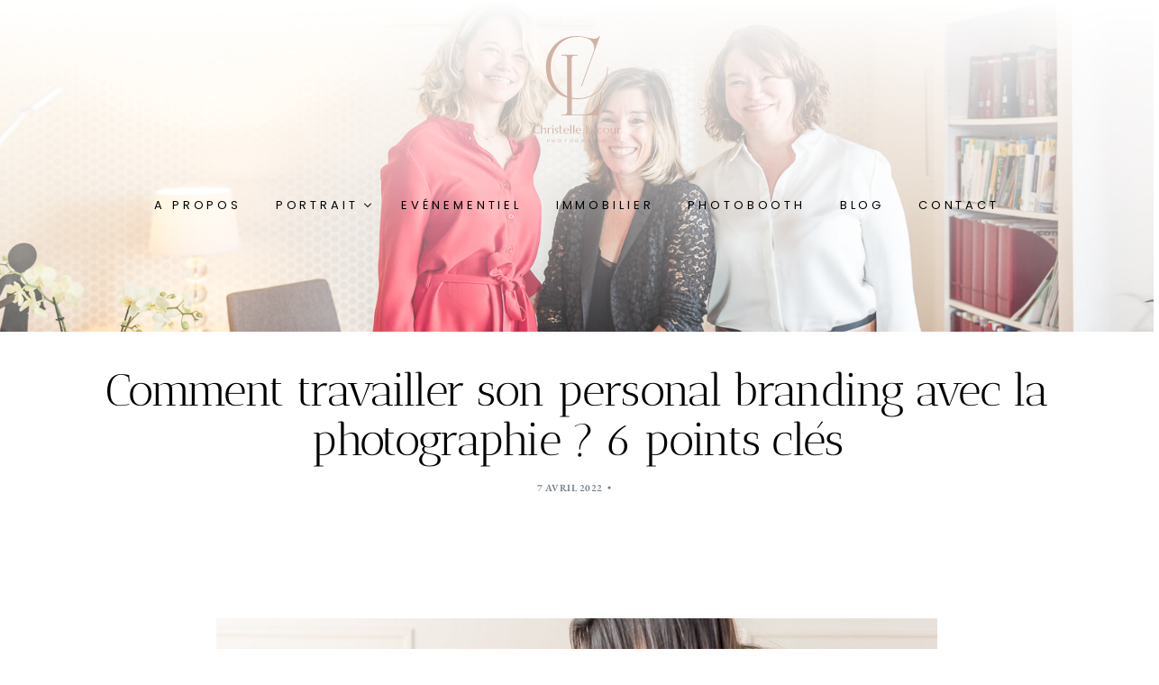

--- FILE ---
content_type: text/html; charset=UTF-8
request_url: https://photo-entreprise-toulouse.fr/2022/04/07/personal-branding/
body_size: 15735
content:
<!doctype html><html lang="fr-FR"><head><meta charset="UTF-8"><meta name="viewport" content="width=device-width, initial-scale=1"><link rel="profile" href="https://gmpg.org/xfn/11"><meta name='robots' content='index, follow, max-image-preview:large, max-snippet:-1, max-video-preview:-1' /><link media="all" href="https://photo-entreprise-toulouse.fr/wp-content/cache/autoptimize/css/autoptimize_14c886aa8837ab3c26d70bdb536c130b.css" rel="stylesheet"><title>Travailler son personal branding avec la photographie en 6 points clés</title><meta name="description" content="Envie de mettre toutes les cartes de votre côté et travailler votre personal branding grâce à la photographie professionnelle ? Voici 6 ..." /><link rel="canonical" href="https://photo-entreprise-toulouse.fr/2022/04/07/personal-branding/" /><meta property="og:locale" content="fr_FR" /><meta property="og:type" content="article" /><meta property="og:title" content="Travailler son personal branding avec la photographie en 6 points clés" /><meta property="og:description" content="Envie de mettre toutes les cartes de votre côté et travailler votre personal branding grâce à la photographie professionnelle ? Voici 6 ..." /><meta property="og:url" content="https://photo-entreprise-toulouse.fr/2022/04/07/personal-branding/" /><meta property="og:site_name" content="Photographe Entreprise à Toulouse - Christelle Lacour" /><meta property="article:published_time" content="2022-04-07T05:00:00+00:00" /><meta property="article:modified_time" content="2024-09-20T06:39:48+00:00" /><meta property="og:image" content="https://photo-entreprise-toulouse.fr/wp-content/uploads/2022/03/Photographe-entreprise-corporate-toulouse-comptable-9.jpg" /><meta property="og:image:width" content="1597" /><meta property="og:image:height" content="1066" /><meta property="og:image:type" content="image/jpeg" /><meta name="author" content="Poppy" /><meta name="twitter:card" content="summary_large_image" /><meta name="twitter:label1" content="Écrit par" /><meta name="twitter:data1" content="Poppy" /><meta name="twitter:label2" content="Durée de lecture estimée" /><meta name="twitter:data2" content="8 minutes" /> <script type="application/ld+json" class="yoast-schema-graph">{"@context":"https://schema.org","@graph":[{"@type":"Article","@id":"https://photo-entreprise-toulouse.fr/2022/04/07/personal-branding/#article","isPartOf":{"@id":"https://photo-entreprise-toulouse.fr/2022/04/07/personal-branding/"},"author":{"name":"Poppy","@id":"https://photo-entreprise-toulouse.fr/#/schema/person/7cbf8634f3abb1b6986dc1bf6a2ed74d"},"headline":"Comment travailler son personal branding avec la photographie ? 6 points clés","datePublished":"2022-04-07T05:00:00+00:00","dateModified":"2024-09-20T06:39:48+00:00","mainEntityOfPage":{"@id":"https://photo-entreprise-toulouse.fr/2022/04/07/personal-branding/"},"wordCount":1542,"publisher":{"@id":"https://photo-entreprise-toulouse.fr/#organization"},"image":{"@id":"https://photo-entreprise-toulouse.fr/2022/04/07/personal-branding/#primaryimage"},"thumbnailUrl":"https://photo-entreprise-toulouse.fr/wp-content/uploads/2022/03/Photographe-entreprise-corporate-toulouse-comptable-9.jpg","articleSection":["Photographie Corporate et Entreprise"],"inLanguage":"fr-FR"},{"@type":"WebPage","@id":"https://photo-entreprise-toulouse.fr/2022/04/07/personal-branding/","url":"https://photo-entreprise-toulouse.fr/2022/04/07/personal-branding/","name":"Travailler son personal branding avec la photographie en 6 points clés","isPartOf":{"@id":"https://photo-entreprise-toulouse.fr/#website"},"primaryImageOfPage":{"@id":"https://photo-entreprise-toulouse.fr/2022/04/07/personal-branding/#primaryimage"},"image":{"@id":"https://photo-entreprise-toulouse.fr/2022/04/07/personal-branding/#primaryimage"},"thumbnailUrl":"https://photo-entreprise-toulouse.fr/wp-content/uploads/2022/03/Photographe-entreprise-corporate-toulouse-comptable-9.jpg","datePublished":"2022-04-07T05:00:00+00:00","dateModified":"2024-09-20T06:39:48+00:00","description":"Envie de mettre toutes les cartes de votre côté et travailler votre personal branding grâce à la photographie professionnelle ? Voici 6 ...","breadcrumb":{"@id":"https://photo-entreprise-toulouse.fr/2022/04/07/personal-branding/#breadcrumb"},"inLanguage":"fr-FR","potentialAction":[{"@type":"ReadAction","target":["https://photo-entreprise-toulouse.fr/2022/04/07/personal-branding/"]}]},{"@type":"ImageObject","inLanguage":"fr-FR","@id":"https://photo-entreprise-toulouse.fr/2022/04/07/personal-branding/#primaryimage","url":"https://photo-entreprise-toulouse.fr/wp-content/uploads/2022/03/Photographe-entreprise-corporate-toulouse-comptable-9.jpg","contentUrl":"https://photo-entreprise-toulouse.fr/wp-content/uploads/2022/03/Photographe-entreprise-corporate-toulouse-comptable-9.jpg","width":1597,"height":1066,"caption":"Comment faire une photo professionnelle pour linkedin ? 11 points clés + 1 bonus"},{"@type":"BreadcrumbList","@id":"https://photo-entreprise-toulouse.fr/2022/04/07/personal-branding/#breadcrumb","itemListElement":[{"@type":"ListItem","position":1,"name":"Accueil","item":"https://photo-entreprise-toulouse.fr/"},{"@type":"ListItem","position":2,"name":"Comment travailler son personal branding avec la photographie ? 6 points clés"}]},{"@type":"WebSite","@id":"https://photo-entreprise-toulouse.fr/#website","url":"https://photo-entreprise-toulouse.fr/","name":"Photographe Entreprise à Toulouse - Christelle Lacour","description":"La photo au service de votre entreprise","publisher":{"@id":"https://photo-entreprise-toulouse.fr/#organization"},"potentialAction":[{"@type":"SearchAction","target":{"@type":"EntryPoint","urlTemplate":"https://photo-entreprise-toulouse.fr/?s={search_term_string}"},"query-input":{"@type":"PropertyValueSpecification","valueRequired":true,"valueName":"search_term_string"}}],"inLanguage":"fr-FR"},{"@type":"Organization","@id":"https://photo-entreprise-toulouse.fr/#organization","name":"Photo Entreprise Toulouse","url":"https://photo-entreprise-toulouse.fr/","logo":{"@type":"ImageObject","inLanguage":"fr-FR","@id":"https://photo-entreprise-toulouse.fr/#/schema/logo/image/","url":"https://photo-entreprise-toulouse.fr/wp-content/uploads/2019/03/logo.png","contentUrl":"https://photo-entreprise-toulouse.fr/wp-content/uploads/2019/03/logo.png","width":310,"height":240,"caption":"Photo Entreprise Toulouse"},"image":{"@id":"https://photo-entreprise-toulouse.fr/#/schema/logo/image/"}},{"@type":"Person","@id":"https://photo-entreprise-toulouse.fr/#/schema/person/7cbf8634f3abb1b6986dc1bf6a2ed74d","name":"Poppy"}]}</script> <link rel='dns-prefetch' href='//fonts.googleapis.com' /><link rel='preconnect' href='//www.google-analytics.com' /><link rel="alternate" type="application/rss+xml" title="Photographe Entreprise à Toulouse - Christelle Lacour &raquo; Flux" href="https://photo-entreprise-toulouse.fr/feed/" /><link rel="alternate" type="application/rss+xml" title="Photographe Entreprise à Toulouse - Christelle Lacour &raquo; Flux des commentaires" href="https://photo-entreprise-toulouse.fr/comments/feed/" /><link rel="alternate" type="application/rss+xml" title="Photographe Entreprise à Toulouse - Christelle Lacour &raquo; Comment travailler son personal branding avec la photographie ? 6 points clés Flux des commentaires" href="https://photo-entreprise-toulouse.fr/2022/04/07/personal-branding/feed/" /> <script>window._wpemojiSettings = {"baseUrl":"https:\/\/s.w.org\/images\/core\/emoji\/16.0.1\/72x72\/","ext":".png","svgUrl":"https:\/\/s.w.org\/images\/core\/emoji\/16.0.1\/svg\/","svgExt":".svg","source":{"concatemoji":"https:\/\/photo-entreprise-toulouse.fr\/wp-includes\/js\/wp-emoji-release.min.js?ver=6.8.3"}};
/*! This file is auto-generated */
!function(s,n){var o,i,e;function c(e){try{var t={supportTests:e,timestamp:(new Date).valueOf()};sessionStorage.setItem(o,JSON.stringify(t))}catch(e){}}function p(e,t,n){e.clearRect(0,0,e.canvas.width,e.canvas.height),e.fillText(t,0,0);var t=new Uint32Array(e.getImageData(0,0,e.canvas.width,e.canvas.height).data),a=(e.clearRect(0,0,e.canvas.width,e.canvas.height),e.fillText(n,0,0),new Uint32Array(e.getImageData(0,0,e.canvas.width,e.canvas.height).data));return t.every(function(e,t){return e===a[t]})}function u(e,t){e.clearRect(0,0,e.canvas.width,e.canvas.height),e.fillText(t,0,0);for(var n=e.getImageData(16,16,1,1),a=0;a<n.data.length;a++)if(0!==n.data[a])return!1;return!0}function f(e,t,n,a){switch(t){case"flag":return n(e,"\ud83c\udff3\ufe0f\u200d\u26a7\ufe0f","\ud83c\udff3\ufe0f\u200b\u26a7\ufe0f")?!1:!n(e,"\ud83c\udde8\ud83c\uddf6","\ud83c\udde8\u200b\ud83c\uddf6")&&!n(e,"\ud83c\udff4\udb40\udc67\udb40\udc62\udb40\udc65\udb40\udc6e\udb40\udc67\udb40\udc7f","\ud83c\udff4\u200b\udb40\udc67\u200b\udb40\udc62\u200b\udb40\udc65\u200b\udb40\udc6e\u200b\udb40\udc67\u200b\udb40\udc7f");case"emoji":return!a(e,"\ud83e\udedf")}return!1}function g(e,t,n,a){var r="undefined"!=typeof WorkerGlobalScope&&self instanceof WorkerGlobalScope?new OffscreenCanvas(300,150):s.createElement("canvas"),o=r.getContext("2d",{willReadFrequently:!0}),i=(o.textBaseline="top",o.font="600 32px Arial",{});return e.forEach(function(e){i[e]=t(o,e,n,a)}),i}function t(e){var t=s.createElement("script");t.src=e,t.defer=!0,s.head.appendChild(t)}"undefined"!=typeof Promise&&(o="wpEmojiSettingsSupports",i=["flag","emoji"],n.supports={everything:!0,everythingExceptFlag:!0},e=new Promise(function(e){s.addEventListener("DOMContentLoaded",e,{once:!0})}),new Promise(function(t){var n=function(){try{var e=JSON.parse(sessionStorage.getItem(o));if("object"==typeof e&&"number"==typeof e.timestamp&&(new Date).valueOf()<e.timestamp+604800&&"object"==typeof e.supportTests)return e.supportTests}catch(e){}return null}();if(!n){if("undefined"!=typeof Worker&&"undefined"!=typeof OffscreenCanvas&&"undefined"!=typeof URL&&URL.createObjectURL&&"undefined"!=typeof Blob)try{var e="postMessage("+g.toString()+"("+[JSON.stringify(i),f.toString(),p.toString(),u.toString()].join(",")+"));",a=new Blob([e],{type:"text/javascript"}),r=new Worker(URL.createObjectURL(a),{name:"wpTestEmojiSupports"});return void(r.onmessage=function(e){c(n=e.data),r.terminate(),t(n)})}catch(e){}c(n=g(i,f,p,u))}t(n)}).then(function(e){for(var t in e)n.supports[t]=e[t],n.supports.everything=n.supports.everything&&n.supports[t],"flag"!==t&&(n.supports.everythingExceptFlag=n.supports.everythingExceptFlag&&n.supports[t]);n.supports.everythingExceptFlag=n.supports.everythingExceptFlag&&!n.supports.flag,n.DOMReady=!1,n.readyCallback=function(){n.DOMReady=!0}}).then(function(){return e}).then(function(){var e;n.supports.everything||(n.readyCallback(),(e=n.source||{}).concatemoji?t(e.concatemoji):e.wpemoji&&e.twemoji&&(t(e.twemoji),t(e.wpemoji)))}))}((window,document),window._wpemojiSettings);</script> <link rel='stylesheet' id='uicore_global-css' href='https://photo-entreprise-toulouse.fr/wp-content/cache/autoptimize/css/autoptimize_single_066eeca03f2daf8fb75e07ec7be2e241.css?ver=7639' media='all' /><link rel='stylesheet' id='uicore_blog_fonts-css' href='//fonts.googleapis.com/css?family=Antic+Didone%3Anormal%7CAntic+Didone%3Anormal%7CAntic+Didone%3Anormal%7CAntic+Didone%3Anormal%7CAntic+Didone%3Anormal%7COpen+Sans%3Anormal%7COpen+Sans%3Anormal%7COpen+Sans%3A600%7C&#038;ver=6.8.3' media='all' /><link rel='stylesheet' id='uicore-blog-st-css' href='https://photo-entreprise-toulouse.fr/wp-content/cache/autoptimize/css/autoptimize_single_519bdce63d87778874bc49d33576f6b1.css?ver=7639' media='all' /><link rel='stylesheet' id='elementor-gf-local-anticdidone-css' href='https://photo-entreprise-toulouse.fr/wp-content/cache/autoptimize/css/autoptimize_single_3b0bb4f07fc3008a4a9abd50ecd904fa.css?ver=1742248592' media='all' /><link rel='stylesheet' id='elementor-gf-local-poppins-css' href='https://photo-entreprise-toulouse.fr/wp-content/cache/autoptimize/css/autoptimize_single_94d5496167256ff19b9ac5e579f6aeb4.css?ver=1742248594' media='all' /><link rel='stylesheet' id='elementor-gf-local-allura-css' href='https://photo-entreprise-toulouse.fr/wp-content/cache/autoptimize/css/autoptimize_single_e2f1bfb6fa6ad15d5cc9cfe120bf57ff.css?ver=1742248594' media='all' /><link rel='stylesheet' id='elementor-gf-local-ebgaramond-css' href='https://photo-entreprise-toulouse.fr/wp-content/cache/autoptimize/css/autoptimize_single_a1920788bd448ffb5874594f5a7e6be5.css?ver=1742248598' media='all' /><link rel="https://api.w.org/" href="https://photo-entreprise-toulouse.fr/wp-json/" /><link rel="alternate" title="JSON" type="application/json" href="https://photo-entreprise-toulouse.fr/wp-json/wp/v2/posts/652" /><link rel="EditURI" type="application/rsd+xml" title="RSD" href="https://photo-entreprise-toulouse.fr/xmlrpc.php?rsd" /><meta name="generator" content="WordPress 6.8.3" /><link rel='shortlink' href='https://photo-entreprise-toulouse.fr/?p=652' /><link rel="alternate" title="oEmbed (JSON)" type="application/json+oembed" href="https://photo-entreprise-toulouse.fr/wp-json/oembed/1.0/embed?url=https%3A%2F%2Fphoto-entreprise-toulouse.fr%2F2022%2F04%2F07%2Fpersonal-branding%2F" /><link rel="alternate" title="oEmbed (XML)" type="text/xml+oembed" href="https://photo-entreprise-toulouse.fr/wp-json/oembed/1.0/embed?url=https%3A%2F%2Fphoto-entreprise-toulouse.fr%2F2022%2F04%2F07%2Fpersonal-branding%2F&#038;format=xml" /><meta name="generator" content="Elementor 3.34.1; features: additional_custom_breakpoints; settings: css_print_method-external, google_font-enabled, font_display-auto"><meta name="theme-color" content="#FFFFFF" /><link rel="shortcut icon" href="https://christellelacour.fr/wp-content/uploads/2023/01/cropped-Christelle-Lacour-logo_Plan-de-travail-1.png" ><link rel="icon" href="https://christellelacour.fr/wp-content/uploads/2023/01/cropped-Christelle-Lacour-logo_Plan-de-travail-1.png" ><link rel="apple-touch-icon" sizes="152x152" href="https://christellelacour.fr/wp-content/uploads/2023/01/cropped-Christelle-Lacour-logo_Plan-de-travail-1.png"><link rel="apple-touch-icon" sizes="120x120" href="https://christellelacour.fr/wp-content/uploads/2023/01/cropped-Christelle-Lacour-logo_Plan-de-travail-1.png"><link rel="apple-touch-icon" sizes="76x76" href="https://christellelacour.fr/wp-content/uploads/2023/01/cropped-Christelle-Lacour-logo_Plan-de-travail-1.png"><link rel="apple-touch-icon" href="https://christellelacour.fr/wp-content/uploads/2023/01/cropped-Christelle-Lacour-logo_Plan-de-travail-1.png"><link rel="icon" href="https://photo-entreprise-toulouse.fr/wp-content/uploads/2023/01/cropped-Christelle-Lacour-logo_Plan-de-travail-1-32x32.png" sizes="32x32" /><link rel="icon" href="https://photo-entreprise-toulouse.fr/wp-content/uploads/2023/01/cropped-Christelle-Lacour-logo_Plan-de-travail-1-192x192.png" sizes="192x192" /><link rel="apple-touch-icon" href="https://photo-entreprise-toulouse.fr/wp-content/uploads/2023/01/cropped-Christelle-Lacour-logo_Plan-de-travail-1-180x180.png" /><meta name="msapplication-TileImage" content="https://photo-entreprise-toulouse.fr/wp-content/uploads/2023/01/cropped-Christelle-Lacour-logo_Plan-de-travail-1-270x270.png" /> <script>document.addEventListener('DOMContentLoaded', function() {
                const supportsAnimationTimeline = CSS.supports("animation-timeline", "scroll()");

                if (!supportsAnimationTimeline && document.querySelector('.uicore-animate-scroll')) {
                    const script = document.createElement('script');
                    script.src = "https://photo-entreprise-toulouse.fr/wp-content/plugins/uicore-animate/assets/js/scroll-timeline.js";
                    script.async = true;
                    document.head.appendChild(script);
                }
            });</script> </head><body data-rsssl=1 class="wp-singular post-template-default single single-post postid-652 single-format-standard wp-custom-logo wp-embed-responsive wp-theme-vault wp-child-theme-vault-child eio-default ui-a-dsmm-slide  uicore-blog uicore-narow elementor-default elementor-kit-220"><div class="uicore-animation-bg"></div><div class="uicore-body-content"><div id="uicore-page"><div class="uicore-progress-bar"></div><div data-uils="header" data-uils-title="Header" id="wrapper-navbar" itemscope itemtype="http://schema.org/WebSite" class="uicore uicore-navbar uicore-section uicore-box uicore-h-classic uicore-sticky ui-smart-sticky uicore-transparent "><div class="uicore-header-wrapper"><nav class="uicore uicore-container"><div class="ui-header-row1"><div class="ui-header-left"></div><div class="ui-header-center"><div class="uicore-branding "
 data-uils="header-branding"
 data-uils-title="Site Logo"
 > <a href="https://photo-entreprise-toulouse.fr/" rel="home"> <img class="uicore uicore-logo uicore-main" src="https://christellelacour.fr/wp-content/uploads/2024/02/Fichier-1.svg" alt="Photographe Entreprise à Toulouse - Christelle Lacour" /> <img class="uicore uicore-logo uicore-second" src="https://christellelacour.fr/wp-content/uploads/2024/02/Fichier-1.svg" alt="Photographe Entreprise à Toulouse - Christelle Lacour" /> <img class="uicore uicore-logo uicore-mobile-main" src="https://christellelacour.fr/wp-content/uploads/2024/02/Fichier-1.svg" alt="Photographe Entreprise à Toulouse - Christelle Lacour" /> <img class="uicore uicore-logo uicore-mobile-second" src="https://christellelacour.fr/wp-content/uploads/2024/02/Fichier-1.svg" alt="Photographe Entreprise à Toulouse - Christelle Lacour" /> </a></div></div><div class="ui-header-right"></div></div><div class="ui-header-row2"><div class="ui-header-left"></div><div class="ui-header-center"><div class='uicore-nav-menu'><div class="uicore-menu-container uicore-nav"><ul data-uils="header-menu" data-uils-title="Navigation Menu" class="uicore-menu"><li class="menu-item menu-item-type-post_type menu-item-object-page menu-item-640"><a href="https://photo-entreprise-toulouse.fr/photo-entreprise-toulouse/"><span class="ui-menu-item-wrapper">A Propos</span></a></li><li class="menu-item menu-item-type-post_type menu-item-object-page menu-item-has-children menu-item-20"><a href="https://photo-entreprise-toulouse.fr/photographe-portrait-corporate-toulouse/"><span class="ui-menu-item-wrapper">Portrait</span></a><ul class="sub-menu"><li class="menu-item menu-item-type-post_type menu-item-object-page menu-item-2686"><a href="https://photo-entreprise-toulouse.fr/photographe-portrait-corporate-toulouse/"><span class="ui-menu-item-wrapper">Portrait corporate</span></a></li><li class="menu-item menu-item-type-post_type menu-item-object-page menu-item-2685"><a href="https://photo-entreprise-toulouse.fr/reportage-photo-metier-toulouse/"><span class="ui-menu-item-wrapper">Reportage photo métier</span></a></li></ul></li><li class="menu-item menu-item-type-post_type menu-item-object-page menu-item-22"><a href="https://photo-entreprise-toulouse.fr/reportage-photo-evenementiel-toulouse/"><span class="ui-menu-item-wrapper">Evénementiel</span></a></li><li class="menu-item menu-item-type-post_type menu-item-object-page menu-item-1077"><a href="https://photo-entreprise-toulouse.fr/photographe-immobilier-toulouse/"><span class="ui-menu-item-wrapper">Immobilier</span></a></li><li class="menu-item menu-item-type-post_type menu-item-object-page menu-item-229"><a href="https://photo-entreprise-toulouse.fr/location-photobooth-toulouse-2/"><span class="ui-menu-item-wrapper">Photobooth</span></a></li><li class="menu-item menu-item-type-post_type menu-item-object-page current_page_parent menu-item-2057"><a href="https://photo-entreprise-toulouse.fr/le-blog/"><span class="ui-menu-item-wrapper">Blog</span></a></li><li class="menu-item menu-item-type-post_type menu-item-object-page menu-item-23"><a href="https://photo-entreprise-toulouse.fr/contact/"><span class="ui-menu-item-wrapper">Contact</span></a></li></ul></div></div></div><div class="ui-header-right"></div></div><div class="uicore-mobile-head-right"> <button type="button" class="uicore-toggle uicore-ham" aria-label="mobile-menu"> <span class="bars"> <span class="bar"></span> <span class="bar"></span> <span class="bar"></span> </span> </button></div></nav></div></div><div id="content" class="uicore-content"><header class="uicore uicore-page-title uicore-section uicore-box"  style="background-image: url(https://photo-entreprise-toulouse.fr/wp-content/uploads/2022/03/Photographe-entreprise-corporate-toulouse-comptable-9.jpg)" ><div class="uicore uicore-container"></div></header><div id="primary" class="content-area"><div class="uicore-section uicore-box"><div class="uicore-container"><header class="uicore-single-header  ui-simple-creative"><h1 class="entry-title uicore-animate">Comment travailler son personal branding avec la photographie ? 6 points clés</h1><div class="uicore-entry-meta uicore-animate"><span class="ui-blog-date ui-published">7 avril 2022 </span><span class="uicore-meta-separator"></span></div></header></div></div><main id="main" class="site-main uicore-section uicore-box uicore"><div class="uicore uicore-container uicore-content-wrapper uicore-blog-animation"><div class="uicore-type-post uicore-post-content uicore-animate"><article id="post-652" class="blog-fonts post-652 post type-post status-publish format-standard has-post-thumbnail hentry category-photographie-corporate-et-entreprise"><div class="entry-content"> <img loading="lazy" decoding="async" width="1024" height="684" src="https://photo-entreprise-toulouse.fr/wp-content/uploads/2022/10/Shooting-photo-collection-lancement-marque-creatrice-4-1024x684.jpg" alt="éviter les images libres de droit c’est choisir d’investir dans des visuels sur mesure | Shooting photo de collection d&#039;accessoires pour bébé et enfant Le Petit Voyageur à Toulouse" loading="lazy" srcset="https://photo-entreprise-toulouse.fr/wp-content/uploads/2022/10/Shooting-photo-collection-lancement-marque-creatrice-4-1024x684.jpg 1024w, https://photo-entreprise-toulouse.fr/wp-content/uploads/2022/10/Shooting-photo-collection-lancement-marque-creatrice-4-300x200.jpg 300w, https://photo-entreprise-toulouse.fr/wp-content/uploads/2022/10/Shooting-photo-collection-lancement-marque-creatrice-4-768x513.jpg 768w, https://photo-entreprise-toulouse.fr/wp-content/uploads/2022/10/Shooting-photo-collection-lancement-marque-creatrice-4-1536x1025.jpg 1536w, https://photo-entreprise-toulouse.fr/wp-content/uploads/2022/10/Shooting-photo-collection-lancement-marque-creatrice-4.jpg 1597w" sizes="auto, (max-width: 1024px) 100vw, 1024px" /><p></p><p> </p><p>À l’heure où le nombre d’entrepreneurs ne cesse de croître et que le monde apprécie de connaître les visages et histoires qui se cachent derrière chaque marque, l’image personnelle &#8211; ou personal branding &#8211; prend toute son importance. Oui, pour vendre, il faut savoir se vendre. Conscient de cela, vous souhaitez mettre toutes les cartes de votre côté et <strong>travailler votre personal branding grâce à la photographie professionnelle</strong> ? Voici 6 points clés à considérer pour y arriver.</p><p></p><p></p><h2 class="wp-block-heading"><strong>C’est quoi le personal branding ?</strong></h2><p></p><p></p><p>Commençons par rappeler la signification du terme. </p><p></p><p></p><p>Le “<strong>personal branding</strong>”, c’est une stratégie de communication marketing qui consiste &#8211; pour un individu qui représente sa propre marque &#8211; à mettre en avant son histoire, son image, ses compétences et son expertise.</p><p></p><p></p><p>Une bonne <strong>stratégie de personal branding</strong> combine donc à la fois :</p><p></p><p></p><ul class="wp-block-list"><li>publicité</li><li>communication</li><li>psychologie</li></ul><p></p><p></p><p>… et ne peut être sans la photographie professionnelle, qui représente aujourd’hui son levier principal de réussite. </p><p></p><p></p><p>En effet, une entreprise associée à un visage devient plus humaine et touche efficacement chaque prospect ciblé. </p><p></p><p></p><p>Prêt.e à permettre à votre marque de se reposer sur vous, vos valeurs et votre personnalité ? </p><p></p><p></p><h2 class="wp-block-heading"><strong>6 points clés pour améliorer son personal branding grâce à la photographie</strong></h2><p></p><p></p><p>Vous l’aurez compris, un personal branding bien travaillé participe considérablement à propulser votre business sur le web. Voici donc <strong>6 points clés pour travailler au mieux votre personal branding grâce à la photographie professionnelle</strong>.</p><p></p><p></p><h3 class="wp-block-heading"><strong>#1 &#8211; Définir qui vous êtes</strong></h3><p></p><p></p><p>Pour construire cette stratégie de communication parfaite et unique à vous, il faut avant tout définir qui vous êtes.</p><p></p><p></p><p>Pourquoi ?</p><p></p><p></p><p>Car, pour que cette authenticité et cette transparence touchent vos prospects et fidélisent vos clients, votre <strong>personal branding</strong> doit être cohérent avec votre marque et la stratégie de communication globale que vous lui réservez. </p><p></p><p></p><p>En ce sens, prenez le temps de vous demander :</p><p></p><p></p><ul class="wp-block-list"><li>qui vous êtes</li><li>ce que vous voulez pour votre entreprise </li><li>quelles sont vos valeurs et les valeurs que vous souhaitez injecter dans votre vie professionnelle</li><li>quelles sont les choses importantes pour vous</li><li>quels sont les aspects de votre personnalité qui sont les plus essentiels dans la construction de votre projet professionnel</li><li>(&#8230;)</li></ul><p></p><p></p><p>Et ce, quelles que soient les plateformes sur lesquelles vous communiquez. Car la façon dont vous développez votre <strong>personal branding</strong> doit entrer en cohérence avec votre projet professionnel, vos objectifs, votre cible et votre identité d’entreprise.</p><p></p><p></p><p>Par exemple, si vous travaillez dans le domaine artistique, vous pouvez laisser place à l’originalité et la créativité sur chaque cliché&#8230; Et si vous développez une marque de luxe, vous reflétez plutôt à travers chaque photo la valeur et le service haut de gamme que vos prospects sont en droit de demander.</p><p></p><p></p><h3 class="wp-block-heading"><strong>#2 &#8211; Opter pour la photographie corporate</strong></h3><p></p><p></p><p>Vous en êtes certainement déjà conscient.e, l’autoportrait réalisé avec un téléphone portable (plus connu sous le nom de selfie) ne représente pas la meilleure façon d’intégrer votre image personnelle au sein de votre business aujourd’hui.</p><p></p><p></p><p>Oui, cette recommandation concerne également votre <a href="https://www.instagram.com/christellelacourphotographe/">compte professionnel instagram</a> ou votre page facebook.</p><p></p><p></p><p>Pourquoi ?</p><p></p><p></p><p>Car avec l’ensemble des réseaux sociaux présents sur la toile &#8211; sur lesquels se trouvent très probablement vos plus proches concurrents &#8211; il convient de gérer votre <strong>personal branding</strong> d’une main de maître avec une stratégie sérieuse qui vous met en avant. </p><p></p><p></p><p>En quelques mots, dites-vous qu’il s’agit d’ajouter de la valeur à votre activité professionnelle en créant une image de marque autour de votre personne. </p><p></p><p></p><p>Et pour être efficace, cette image doit être :</p><p></p><p></p><ul class="wp-block-list"><li>forte</li><li>authentique</li><li>cohérente</li><li>fidèle à votre personnalité</li></ul><p></p><p></p><p>… et laisser transparaître vos compétences.</p><p></p><p></p><p>Que vous publiiez sur les réseaux sociaux, sur votre site internet ou sur support papier, la photographie qui nourrit votre personal branding donne une image positive de votre personne. </p><p></p><p></p><p>En ce sens, vous ne laissez rien au hasard (coiffure, posture, tenue vestimentaire, maquillage …) et vous transmettez ces traits de personnalité qui vous distinguent et vous sortent du lot.</p><p></p><p></p><h3 class="wp-block-heading"><strong>#3 &#8211; Constituer sa banque d’image personnelle </strong></h3><p></p><p></p><p>À partir de photographies originales et authentiques, vous créez une vraie communauté de personnes qui vous suivent et vous admirent grâce à l’image que vous renvoyez sur votre site internet et vos réseaux sociaux.</p><p></p><p></p><p>Vous pouvez donc exploiter différentes prises de vue pour votre <strong>personal branding</strong>, comme la photo portrait corporate ou la mise en situation, et constituer ainsi votre propre banque d’image pour vous différencier.</p><p></p><p></p><p>Pensez par exemple à utiliser des clichés :</p><p></p><p></p><ul class="wp-block-list"><li>de dos</li><li>en situation professionnelle</li><li>dans vos locaux</li><li>en extérieur</li><li>dans les coulisses de votre entreprises</li><li>(&#8230;)</li></ul><p></p><p></p><p>Et ce, avec ou sans vous devant l’objectif, pour varier les plaisirs.</p><p></p><p></p><p>Une photo de votre atelier par exemple, ou du matériel que vous utilisez, peut se voir parfaitement utile pour illustrer votre site internet, vos réseaux, et vous différencier de vos concurrents qui utilisent les banques d’images gratuites ou payantes accessibles à tous et uniques à personne.</p><p></p><p></p><p>Vous me suivez ?</p><p></p><p></p><p>Avec l’aide de votre photographe professionnel, vous racontez votre histoire et emmenez vos prospects dans votre univers grâce à l’image. </p><p></p><p></p><figure><img fetchpriority="high" decoding="async" src="https://photo-entreprise-toulouse.fr/wp-content/uploads/2023/01/Photo-collection-mode-accessoire-textile-bebe-toulouse-10-200x300.jpg" alt="Portrait professionnel de créateur et start-up à Toulouse - choisir un photographe professionnel corporate spécialiste selon votre profession" width="200" height="300" /></figure><p></p><p></p><h3 class="wp-block-heading"><strong>#4 &#8211; Varier les contenus sur ses réseaux sociaux</strong></h3><p></p><p></p><p>Les réseaux sociaux comme Instagram, Facebook ou <a href="https://www.linkedin.com/in/christelle-lacour-2865a1127/">LinkedIn</a> représentent des canaux importants pour construire et appuyer votre <strong>personal branding</strong> sur le long terme.</p><p></p><p></p><p>Sur chacun d’entre eux, une photo de profil professionnelle bien choisie donne envie à votre cible de se renseigner davantage sur vous et de vous contacter par la suite.</p><p></p><p></p><p>Créer une empreinte numérique personnelle efficace sur les réseaux sociaux représente donc une occasion supplémentaire de <strong>valoriser votre personal branding</strong>. </p><p></p><p></p><p>Pour rappel, nous n’avons jamais une deuxième occasion de faire une bonne première impression… </p><p></p><p></p><p>Faites en sorte de dégager quelque chose dès le premier regard ! </p><p></p><p></p><p>Proposez un contenu visuel qui marque les esprits et alimentez régulièrement vos réseaux sociaux avec des photos de qualité grâce à cette banque d’image personnelle précédemment citée.</p><p></p><p></p><h3 class="wp-block-heading"><strong>#5 &#8211; Uniformiser chaque support de communication </strong></h3><p></p><p></p><p>Votre personal branding sur chaque plateforme est une extension de votre personnalité dans le monde réel.</p><p></p><p></p><p>Toujours sur l’idée de cohérence, faites en sorte que l’image que vous construisez sur chacun de vos supports de communication (site internet, réseaux sociaux, publicité …) soit uniforme. </p><p></p><p></p><p>C’est un moyen efficace d’ancrer votre image, avec tout ce qu’elle véhicule, dans l’esprit des individus qui vous suivent sur plusieurs réseaux en même temps.</p><p></p><p></p><h3 class="wp-block-heading"><strong>#6 &#8211; Choisir des photographies récentes</strong></h3><p></p><p></p><p>Dernier point, et pas des moindres, l’importance d’une utilisation de photographies récentes, qui vous ressemblent parfaitement.</p><p></p><p></p><p>Prenez un instant et imaginez-vous à la place d’un recruteur ou d’un prospect qui vous trouve via l’un de vos réseaux sociaux.</p><p></p><p></p><p>Il vous contacte et échange avec vous tout en mettant le visage que vous lui avez montré sur votre prénom, votre marque.</p><p></p><p></p><p>Or, au moment de vous rencontrer, vous ne ressemblez pas du tout à cette image qu’il a de vous…</p><p></p><p></p><p>Il s’attendait à une certaine apparence et c’est, au fond, comme si une autre personne se trouvait en face de lui.</p><p></p><p></p><p>Vous souhaitez éviter ce sentiment de déception ou de méfiance dû à un manque de transparence ?</p><p></p><p></p><p>Mettez à jour vos photographies.</p><p></p><p></p><p>Vous pouvez <a href="https://photo-entreprise-toulouse.fr/">faire appel à un professionnel pour renouveler vos clichés</a> et intégrer ces derniers dans votre <strong>stratégie personal branding</strong> avec pertinence et efficacité. </p><p> </p><p></p><p></p><h2 class="wp-block-heading"><strong>Quelle place prend la photo dans ma stratégie personal branding ?</strong></h2><p></p><p></p><p>Si vous vous demandez encore le degré d’importance de la photographie professionnelle dans votre personal branding, rappelez-vous qu’une image vaut mille mots.</p><p></p><p></p><p>Vos photos révèlent :</p><p></p><p></p><ul class="wp-block-list"><li>votre expertise</li><li>votre professionnalisme</li><li>et votre confiance en vous</li></ul><p></p><p></p><p>… pour que votre interlocuteur ait une bonne impression en voyant votre profil, dès sa première visite.</p><p></p><p></p><p>En ce sens, il est important de développer une image attractive et authentique de votre personne. </p><p></p><p></p><p>Vous racontez votre histoire à travers des illustrations de qualité et emmenez vos intéressés dans votre univers… Et, au-delà de la présentation de votre expertise et de vos compétences, vous tissez un véritable lien avec votre communauté et vos prospects grâce à la photographie professionnelle.</p><p></p><p></p><h2 class="wp-block-heading"><strong>Faire appel à un photographe corporate pour améliorer mon personal branding</strong></h2><p></p><p></p><p>Le <strong>personal branding</strong> concerne aujourd’hui tous les secteurs d’activité, c’est un fait. </p><p></p><p></p><p>Chaque humain cherche l&rsquo;interaction avec l’autre “humain” , celui ou celle qui a la solution à son problème et la personnalité qui va avec, dans laquelle il se reconnaît. </p><p></p><p></p><p>Photographe d’entreprise à Toulouse, je vous accompagne et vous conseille en sur mesure pour améliorer votre image de marque efficacement sur votre site internet et vos réseaux sociaux.</p><p></p><p></p><p><a href="https://photo-entreprise-toulouse.fr/contact/">Contactez-moi via ce formulaire</a> et ensemble, montrons l’humain qui se cache derrière votre marque pour la rendre parfaitement authentique et unique à vous.</p><p></p><p></p><p>À très vite,</p><p></p><p></p><p>Christelle</p><p></p></div></article></div></div></main></div></div><footer id="uicore-tb-footer" itemscope="itemscope" itemtype="https://schema.org/WPFooter" ><div data-elementor-type="uicore-tb" data-elementor-id="2031" class="elementor elementor-2031" data-elementor-settings="{&quot;element_pack_global_tooltip_width&quot;:{&quot;unit&quot;:&quot;px&quot;,&quot;size&quot;:&quot;&quot;,&quot;sizes&quot;:[]},&quot;element_pack_global_tooltip_width_tablet&quot;:{&quot;unit&quot;:&quot;px&quot;,&quot;size&quot;:&quot;&quot;,&quot;sizes&quot;:[]},&quot;element_pack_global_tooltip_width_mobile&quot;:{&quot;unit&quot;:&quot;px&quot;,&quot;size&quot;:&quot;&quot;,&quot;sizes&quot;:[]},&quot;element_pack_global_tooltip_padding&quot;:{&quot;unit&quot;:&quot;px&quot;,&quot;top&quot;:&quot;&quot;,&quot;right&quot;:&quot;&quot;,&quot;bottom&quot;:&quot;&quot;,&quot;left&quot;:&quot;&quot;,&quot;isLinked&quot;:true},&quot;element_pack_global_tooltip_padding_tablet&quot;:{&quot;unit&quot;:&quot;px&quot;,&quot;top&quot;:&quot;&quot;,&quot;right&quot;:&quot;&quot;,&quot;bottom&quot;:&quot;&quot;,&quot;left&quot;:&quot;&quot;,&quot;isLinked&quot;:true},&quot;element_pack_global_tooltip_padding_mobile&quot;:{&quot;unit&quot;:&quot;px&quot;,&quot;top&quot;:&quot;&quot;,&quot;right&quot;:&quot;&quot;,&quot;bottom&quot;:&quot;&quot;,&quot;left&quot;:&quot;&quot;,&quot;isLinked&quot;:true},&quot;element_pack_global_tooltip_border_radius&quot;:{&quot;unit&quot;:&quot;px&quot;,&quot;top&quot;:&quot;&quot;,&quot;right&quot;:&quot;&quot;,&quot;bottom&quot;:&quot;&quot;,&quot;left&quot;:&quot;&quot;,&quot;isLinked&quot;:true},&quot;element_pack_global_tooltip_border_radius_tablet&quot;:{&quot;unit&quot;:&quot;px&quot;,&quot;top&quot;:&quot;&quot;,&quot;right&quot;:&quot;&quot;,&quot;bottom&quot;:&quot;&quot;,&quot;left&quot;:&quot;&quot;,&quot;isLinked&quot;:true},&quot;element_pack_global_tooltip_border_radius_mobile&quot;:{&quot;unit&quot;:&quot;px&quot;,&quot;top&quot;:&quot;&quot;,&quot;right&quot;:&quot;&quot;,&quot;bottom&quot;:&quot;&quot;,&quot;left&quot;:&quot;&quot;,&quot;isLinked&quot;:true}}"><div class="elementor-section elementor-top-section elementor-element elementor-element-f000986 elementor-section-boxed elementor-section-height-default elementor-section-height-default" data-id="f000986" data-element_type="section" data-settings="{&quot;background_background&quot;:&quot;classic&quot;}"><div class="elementor-container elementor-column-gap-default"><div class="elementor-column elementor-col-100 elementor-top-column elementor-element elementor-element-33785a1" data-id="33785a1" data-element_type="column"><div class="elementor-widget-wrap elementor-element-populated"><section class="elementor-section elementor-inner-section elementor-element elementor-element-1418e3a elementor-section-boxed elementor-section-height-default elementor-section-height-default" data-id="1418e3a" data-element_type="section"><div class="elementor-container elementor-column-gap-default"><div class="elementor-column elementor-col-33 elementor-inner-column elementor-element elementor-element-36f3cc2" data-id="36f3cc2" data-element_type="column"><div class="elementor-widget-wrap elementor-element-populated"><div class="elementor-element elementor-element-00139c4 elementor-widget elementor-widget-heading" data-id="00139c4" data-element_type="widget" data-widget_type="heading.default"><div class="elementor-widget-container"><h5 class="elementor-heading-title elementor-size-default">Votre photographe entreprise à Toulouse</h5></div></div><div class="elementor-element elementor-element-ec87b9b elementor-icon-list--layout-traditional elementor-list-item-link-full_width elementor-widget elementor-widget-icon-list" data-id="ec87b9b" data-element_type="widget" data-widget_type="icon-list.default"><div class="elementor-widget-container"><ul class="elementor-icon-list-items"><li class="elementor-icon-list-item"> <a href="https://photo-entreprise-toulouse.fr/photographe-portrait-corporate-toulouse/"> <span class="elementor-icon-list-text">Photographe Portrait Toulouse</span> </a></li><li class="elementor-icon-list-item"> <a href="https://photo-entreprise-toulouse.fr/reportage-photo-evenementiel-toulouse/"> <span class="elementor-icon-list-text">Photo Événementiel Toulouse</span> </a></li><li class="elementor-icon-list-item"> <a href="https://photo-entreprise-toulouse.fr/photographe-immobilier-toulouse/"> <span class="elementor-icon-list-text">Photographe Immobilier et Entreprise Toulouse</span> </a></li><li class="elementor-icon-list-item"> <a href="https://photo-entreprise-toulouse.fr/location-photobooth-toulouse-2/"> <span class="elementor-icon-list-text">Location Photobooth Toulouse</span> </a></li></ul></div></div></div></div><div class="elementor-column elementor-col-33 elementor-inner-column elementor-element elementor-element-ef692cc" data-id="ef692cc" data-element_type="column"><div class="elementor-widget-wrap"></div></div><div class="elementor-column elementor-col-33 elementor-inner-column elementor-element elementor-element-3330189" data-id="3330189" data-element_type="column"><div class="elementor-widget-wrap elementor-element-populated"><div class="elementor-element elementor-element-7428d02 elementor-widget elementor-widget-heading" data-id="7428d02" data-element_type="widget" data-widget_type="heading.default"><div class="elementor-widget-container"><h5 class="elementor-heading-title elementor-size-default">Restons En Contact</h5></div></div><div class="elementor-element elementor-element-59de903 elementor-widget-tablet__width-initial elementor-icon-list--layout-traditional elementor-list-item-link-full_width elementor-widget elementor-widget-icon-list" data-id="59de903" data-element_type="widget" data-widget_type="icon-list.default"><div class="elementor-widget-container"><ul class="elementor-icon-list-items"><li class="elementor-icon-list-item"> <a href="https://photo-entreprise-toulouse.fr/photo-entreprise-toulouse/"> <span class="elementor-icon-list-text">Qui suis-je</span> </a></li><li class="elementor-icon-list-item"> <a href="mailto:contact@christellelacour.fr"> <span class="elementor-icon-list-text">contact@christellelacour.fr</span> </a></li></ul></div></div><div class="elementor-element elementor-element-52d848f elementor-icon-list--layout-traditional elementor-list-item-link-full_width elementor-widget elementor-widget-icon-list" data-id="52d848f" data-element_type="widget" data-widget_type="icon-list.default"><div class="elementor-widget-container"><ul class="elementor-icon-list-items"><li class="elementor-icon-list-item"> <a href="tel:0670912050"> <span class="elementor-icon-list-text">06 70 91 20 50</span> </a></li></ul></div></div><div class="elementor-element elementor-element-e31fc65 elementor-widget elementor-widget-heading" data-id="e31fc65" data-element_type="widget" data-widget_type="heading.default"><div class="elementor-widget-container"><h5 class="elementor-heading-title elementor-size-default">Les Plus</h5></div></div><div class="elementor-element elementor-element-4b1ada4 elementor-widget-tablet__width-initial elementor-icon-list--layout-traditional elementor-list-item-link-full_width elementor-widget elementor-widget-icon-list" data-id="4b1ada4" data-element_type="widget" data-widget_type="icon-list.default"><div class="elementor-widget-container"><ul class="elementor-icon-list-items"><li class="elementor-icon-list-item"> <a href="https://christellelacour.fr/"> <span class="elementor-icon-list-text">Photographe Mariage, de Maternité et de Famille Toulouse</span> </a></li></ul></div></div><div class="elementor-element elementor-element-20c3245 elementor-icon-list--layout-inline elementor-align-start elementor-list-item-link-full_width elementor-widget elementor-widget-icon-list" data-id="20c3245" data-element_type="widget" data-widget_type="icon-list.default"><div class="elementor-widget-container"><ul class="elementor-icon-list-items elementor-inline-items"><li class="elementor-icon-list-item elementor-inline-item"> <a href="https://www.facebook.com/Christelle.Lacour.Photographie"> <span class="elementor-icon-list-icon"> <i aria-hidden="true" class="fab fa-facebook-square"></i> </span> <span class="elementor-icon-list-text"></span> </a></li><li class="elementor-icon-list-item elementor-inline-item"> <a href="https://www.instagram.com/christellelacourphotographe/"> <span class="elementor-icon-list-icon"> <i aria-hidden="true" class="fab fa-instagram"></i> </span> <span class="elementor-icon-list-text"></span> </a></li><li class="elementor-icon-list-item elementor-inline-item"> <a href="https://www.pinterest.fr/christellelacourphotographe/"> <span class="elementor-icon-list-icon"> <i aria-hidden="true" class="fab fa-pinterest-square"></i> </span> <span class="elementor-icon-list-text"></span> </a></li><li class="elementor-icon-list-item elementor-inline-item"> <a href="https://www.linkedin.com/in/christelle-lacour-2865a1127/"> <span class="elementor-icon-list-icon"> <i aria-hidden="true" class="fab fa-linkedin"></i> </span> <span class="elementor-icon-list-text"></span> </a></li></ul></div></div></div></div></div></section><div class="elementor-section elementor-inner-section elementor-element elementor-element-eff9bd3 elementor-reverse-tablet elementor-reverse-mobile elementor-section-boxed elementor-section-height-default elementor-section-height-default" data-id="eff9bd3" data-element_type="section"><div class="elementor-container elementor-column-gap-default"><div class="elementor-column elementor-col-100 elementor-inner-column elementor-element elementor-element-ea01ea4" data-id="ea01ea4" data-element_type="column"><div class="elementor-widget-wrap elementor-element-populated"><div class="elementor-element elementor-element-9260392 elementor-widget elementor-widget-text-editor" data-id="9260392" data-element_type="widget" data-widget_type="text-editor.default"><div class="elementor-widget-container"> © 2026 · Christelle Lacour Photographe Entreprise // Tous droits réservés // N° SIRET : 881 623 102 00012 // 31200 Toulouse // <a title="Christelle Lacour" href="https://photo-entreprise-toulouse.fr/mentions-legales/" target="_blank" rel="noopener">Mentions légales</a></div></div><div class="elementor-element elementor-element-7b66cc0 elementor-widget elementor-widget-text-editor" data-id="7b66cc0" data-element_type="widget" data-widget_type="text-editor.default"><div class="elementor-widget-container"><p>Crafted By · <a title="UiCore" href="https://www.swiloweb.com" target="_blank" rel="noopener">Swiloweb</a></p></div></div></div></div></div></div></div></div></div></div></div></footer></div><div id="uicore-back-to-top" class="uicore-back-to-top uicore-i-arrow"></div><div class="uicore-navigation-wrapper uicore-navbar uicore-section uicore-box uicore-mobile-menu-wrapper
 "><nav class="uicore uicore-container"><div class="uicore-branding uicore-mobile"> <a href="https://photo-entreprise-toulouse.fr/" rel="home"> <img class="uicore uicore-logo"  src="https://christellelacour.fr/wp-content/uploads/2024/02/Fichier-1.svg" alt="Photographe Entreprise à Toulouse - Christelle Lacour"/> </a></div><div class="uicore-branding uicore-desktop"></div><div class="uicore-mobile-head-right"> <button type="button" class="uicore-toggle uicore-ham" aria-label="mobile-menu"> <span class="bars"> <span class="bar"></span> <span class="bar"></span> <span class="bar"></span> </span> </button></div></nav><div class="uicore-navigation-content"><div class="uicore-menu-container uicore-nav"><ul data-uils="header-menu" data-uils-title="Navigation Menu" class="uicore-menu"><li class="menu-item menu-item-type-post_type menu-item-object-page menu-item-640"><a href="https://photo-entreprise-toulouse.fr/photo-entreprise-toulouse/"><span class="ui-menu-item-wrapper">A Propos</span></a></li><li class="menu-item menu-item-type-post_type menu-item-object-page menu-item-has-children menu-item-20"><a href="https://photo-entreprise-toulouse.fr/photographe-portrait-corporate-toulouse/"><span class="ui-menu-item-wrapper">Portrait</span></a><ul class="sub-menu"><li class="menu-item menu-item-type-post_type menu-item-object-page menu-item-2686"><a href="https://photo-entreprise-toulouse.fr/photographe-portrait-corporate-toulouse/"><span class="ui-menu-item-wrapper">Portrait corporate</span></a></li><li class="menu-item menu-item-type-post_type menu-item-object-page menu-item-2685"><a href="https://photo-entreprise-toulouse.fr/reportage-photo-metier-toulouse/"><span class="ui-menu-item-wrapper">Reportage photo métier</span></a></li></ul></li><li class="menu-item menu-item-type-post_type menu-item-object-page menu-item-22"><a href="https://photo-entreprise-toulouse.fr/reportage-photo-evenementiel-toulouse/"><span class="ui-menu-item-wrapper">Evénementiel</span></a></li><li class="menu-item menu-item-type-post_type menu-item-object-page menu-item-1077"><a href="https://photo-entreprise-toulouse.fr/photographe-immobilier-toulouse/"><span class="ui-menu-item-wrapper">Immobilier</span></a></li><li class="menu-item menu-item-type-post_type menu-item-object-page menu-item-229"><a href="https://photo-entreprise-toulouse.fr/location-photobooth-toulouse-2/"><span class="ui-menu-item-wrapper">Photobooth</span></a></li><li class="menu-item menu-item-type-post_type menu-item-object-page current_page_parent menu-item-2057"><a href="https://photo-entreprise-toulouse.fr/le-blog/"><span class="ui-menu-item-wrapper">Blog</span></a></li><li class="menu-item menu-item-type-post_type menu-item-object-page menu-item-23"><a href="https://photo-entreprise-toulouse.fr/contact/"><span class="ui-menu-item-wrapper">Contact</span></a></li></ul></div></div></div></div> <script>var uicore_frontend = {'back':'Retour', 'rtl' : '','mobile_br' : '1025'};
 console.log( 'Using Vault v.3.2.1');
 console.log( 'Powered By UiCore Framework v.6.2.3');</script> <script type="speculationrules">{"prefetch":[{"source":"document","where":{"and":[{"href_matches":"\/*"},{"not":{"href_matches":["\/wp-*.php","\/wp-admin\/*","\/wp-content\/uploads\/*","\/wp-content\/*","\/wp-content\/plugins\/*","\/wp-content\/themes\/vault-child\/*","\/wp-content\/themes\/vault\/*","\/*\\?(.+)"]}},{"not":{"selector_matches":"a[rel~=\"nofollow\"]"}},{"not":{"selector_matches":".no-prefetch, .no-prefetch a"}}]},"eagerness":"conservative"}]}</script> <script>const lazyloadRunObserver = () => {
					const lazyloadBackgrounds = document.querySelectorAll( `.e-con.e-parent:not(.e-lazyloaded)` );
					const lazyloadBackgroundObserver = new IntersectionObserver( ( entries ) => {
						entries.forEach( ( entry ) => {
							if ( entry.isIntersecting ) {
								let lazyloadBackground = entry.target;
								if( lazyloadBackground ) {
									lazyloadBackground.classList.add( 'e-lazyloaded' );
								}
								lazyloadBackgroundObserver.unobserve( entry.target );
							}
						});
					}, { rootMargin: '200px 0px 200px 0px' } );
					lazyloadBackgrounds.forEach( ( lazyloadBackground ) => {
						lazyloadBackgroundObserver.observe( lazyloadBackground );
					} );
				};
				const events = [
					'DOMContentLoaded',
					'elementor/lazyload/observe',
				];
				events.forEach( ( event ) => {
					document.addEventListener( event, lazyloadRunObserver );
				} );</script> <link rel='stylesheet' id='elementor-post-2031-css' href='https://photo-entreprise-toulouse.fr/wp-content/cache/autoptimize/css/autoptimize_single_e39ffd4a8bb8cce42a9a25e937d22884.css?ver=1767823040' media='all' /><link rel='stylesheet' id='elementor-gf-local-cormorant-css' href='https://photo-entreprise-toulouse.fr/wp-content/cache/autoptimize/css/autoptimize_single_d4147a687df2a990bb953db319248fd0.css?ver=1742248592' media='all' /> <script data-cfasync="false" async src="https://photo-entreprise-toulouse.fr/wp-content/cache/autoptimize/js/autoptimize_single_31135021ab3b1a69c38b7b268a1fe698.js?id=G-BN6KW8PXW1" id="caos-gtag-js"></script> <script data-cfasync="false" id="caos-gtag-js-after">window.dataLayer = window.dataLayer || [];

    function gtag() {
        dataLayer.push(arguments);
    }

    gtag('js', new Date());
    gtag('config', 'G-BN6KW8PXW1', {"cookie_domain":"photo-entreprise-toulouse.fr","cookie_flags":"samesite=none;secure","allow_google_signals":true});</script> <script id="bdt-uikit-js-extra">var element_pack_ajax_login_config = {"ajaxurl":"https:\/\/photo-entreprise-toulouse.fr\/wp-admin\/admin-ajax.php","language":"fr","loadingmessage":"Sending user info, please wait...","unknownerror":"Unknown error, make sure access is correct!"};
var ElementPackConfig = {"ajaxurl":"https:\/\/photo-entreprise-toulouse.fr\/wp-admin\/admin-ajax.php","nonce":"768571bdd0","data_table":{"language":{"sLengthMenu":"Show _MENU_ Entries","sInfo":"Showing _START_ to _END_ of _TOTAL_ entries","sSearch":"Search :","sZeroRecords":"No matching records found","oPaginate":{"sPrevious":"Previous","sNext":"Next"}}},"contact_form":{"sending_msg":"Sending message please wait...","captcha_nd":"Invisible captcha not defined!","captcha_nr":"Could not get invisible captcha response!"},"mailchimp":{"subscribing":"Subscribing you please wait..."},"search":{"more_result":"More Results","search_result":"SEARCH RESULT","not_found":"not found"},"words_limit":{"read_more":"[read more]","read_less":"[read less]"},"elements_data":{"sections":[],"columns":[],"widgets":[]}};</script> <script id="elementor-frontend-js-before">var elementorFrontendConfig = {"environmentMode":{"edit":false,"wpPreview":false,"isScriptDebug":false},"i18n":{"shareOnFacebook":"Partager sur Facebook","shareOnTwitter":"Partager sur Twitter","pinIt":"L\u2019\u00e9pingler","download":"T\u00e9l\u00e9charger","downloadImage":"T\u00e9l\u00e9charger une image","fullscreen":"Plein \u00e9cran","zoom":"Zoom","share":"Partager","playVideo":"Lire la vid\u00e9o","previous":"Pr\u00e9c\u00e9dent","next":"Suivant","close":"Fermer","a11yCarouselPrevSlideMessage":"Diapositive pr\u00e9c\u00e9dente","a11yCarouselNextSlideMessage":"Diapositive suivante","a11yCarouselFirstSlideMessage":"Ceci est la premi\u00e8re diapositive","a11yCarouselLastSlideMessage":"Ceci est la derni\u00e8re diapositive","a11yCarouselPaginationBulletMessage":"Aller \u00e0 la diapositive"},"is_rtl":false,"breakpoints":{"xs":0,"sm":480,"md":768,"lg":1025,"xl":1440,"xxl":1600},"responsive":{"breakpoints":{"mobile":{"label":"Portrait mobile","value":767,"default_value":767,"direction":"max","is_enabled":true},"mobile_extra":{"label":"Mobile Paysage","value":880,"default_value":880,"direction":"max","is_enabled":false},"tablet":{"label":"Tablette en mode portrait","value":1024,"default_value":1024,"direction":"max","is_enabled":true},"tablet_extra":{"label":"Tablette en mode paysage","value":1200,"default_value":1200,"direction":"max","is_enabled":false},"laptop":{"label":"Portable","value":1366,"default_value":1366,"direction":"max","is_enabled":false},"widescreen":{"label":"\u00c9cran large","value":2400,"default_value":2400,"direction":"min","is_enabled":false}},"hasCustomBreakpoints":false},"version":"3.34.1","is_static":false,"experimentalFeatures":{"additional_custom_breakpoints":true,"container":true,"nested-elements":true,"home_screen":true,"global_classes_should_enforce_capabilities":true,"e_variables":true,"cloud-library":true,"e_opt_in_v4_page":true,"e_interactions":true,"import-export-customization":true},"urls":{"assets":"https:\/\/photo-entreprise-toulouse.fr\/wp-content\/plugins\/elementor\/assets\/","ajaxurl":"https:\/\/photo-entreprise-toulouse.fr\/wp-admin\/admin-ajax.php","uploadUrl":"https:\/\/photo-entreprise-toulouse.fr\/wp-content\/uploads"},"nonces":{"floatingButtonsClickTracking":"380b065592"},"swiperClass":"swiper","settings":{"page":{"element_pack_global_tooltip_width":{"unit":"px","size":"","sizes":[]},"element_pack_global_tooltip_width_tablet":{"unit":"px","size":"","sizes":[]},"element_pack_global_tooltip_width_mobile":{"unit":"px","size":"","sizes":[]},"element_pack_global_tooltip_padding":{"unit":"px","top":"","right":"","bottom":"","left":"","isLinked":true},"element_pack_global_tooltip_padding_tablet":{"unit":"px","top":"","right":"","bottom":"","left":"","isLinked":true},"element_pack_global_tooltip_padding_mobile":{"unit":"px","top":"","right":"","bottom":"","left":"","isLinked":true},"element_pack_global_tooltip_border_radius":{"unit":"px","top":"","right":"","bottom":"","left":"","isLinked":true},"element_pack_global_tooltip_border_radius_tablet":{"unit":"px","top":"","right":"","bottom":"","left":"","isLinked":true},"element_pack_global_tooltip_border_radius_mobile":{"unit":"px","top":"","right":"","bottom":"","left":"","isLinked":true}},"editorPreferences":[]},"kit":{"global_image_lightbox":"yes","active_breakpoints":["viewport_mobile","viewport_tablet"],"lightbox_enable_counter":"yes","lightbox_enable_fullscreen":"yes","lightbox_enable_zoom":"yes","lightbox_enable_share":"yes","lightbox_title_src":"title","lightbox_description_src":"description"},"post":{"id":652,"title":"Travailler%20son%20personal%20branding%20avec%20la%20photographie%20en%206%20points%20cl%C3%A9s","excerpt":"","featuredImage":"https:\/\/photo-entreprise-toulouse.fr\/wp-content\/uploads\/2022\/03\/Photographe-entreprise-corporate-toulouse-comptable-9-1024x684.jpg"}};</script> <script defer src="https://photo-entreprise-toulouse.fr/wp-content/cache/autoptimize/js/autoptimize_69baedbb995de69360653a2b243d8fa9.js"></script></body></html>

--- FILE ---
content_type: text/css
request_url: https://photo-entreprise-toulouse.fr/wp-content/cache/autoptimize/css/autoptimize_single_e39ffd4a8bb8cce42a9a25e937d22884.css?ver=1767823040
body_size: 1498
content:
.elementor-2031 .elementor-element.elementor-element-f000986:not(.elementor-motion-effects-element-type-background),.elementor-2031 .elementor-element.elementor-element-f000986>.elementor-motion-effects-container>.elementor-motion-effects-layer{background-color:var(--e-global-color-uicore_white)}.elementor-2031 .elementor-element.elementor-element-f000986{overflow:hidden;border-style:solid;border-width:1px 0 0;border-color:var(--e-global-color-15c0d5df);transition:background .3s,border .3s,border-radius .3s,box-shadow .3s;padding:100px 0 0;z-index:0}.elementor-2031 .elementor-element.elementor-element-f000986>.elementor-background-overlay{transition:background .3s,border-radius .3s,opacity .3s}.elementor-2031 .elementor-element.elementor-element-33785a1>.elementor-element-populated{padding:0}.elementor-2031 .elementor-element.elementor-element-00139c4 .elementor-heading-title{font-family:"Cormorant",Sans-serif;font-size:14px;font-weight:400;letter-spacing:.5px}.elementor-2031 .elementor-element.elementor-element-ec87b9b .elementor-icon-list-items:not(.elementor-inline-items) .elementor-icon-list-item:not(:last-child){padding-block-end:calc(8px/2)}.elementor-2031 .elementor-element.elementor-element-ec87b9b .elementor-icon-list-items:not(.elementor-inline-items) .elementor-icon-list-item:not(:first-child){margin-block-start:calc(8px/2)}.elementor-2031 .elementor-element.elementor-element-ec87b9b .elementor-icon-list-items.elementor-inline-items .elementor-icon-list-item{margin-inline:calc(8px/2)}.elementor-2031 .elementor-element.elementor-element-ec87b9b .elementor-icon-list-items.elementor-inline-items{margin-inline:calc(-8px/2)}.elementor-2031 .elementor-element.elementor-element-ec87b9b .elementor-icon-list-items.elementor-inline-items .elementor-icon-list-item:after{inset-inline-end:calc(-8px/2)}.elementor-2031 .elementor-element.elementor-element-ec87b9b .elementor-icon-list-icon i{transition:color .3s}.elementor-2031 .elementor-element.elementor-element-ec87b9b .elementor-icon-list-icon svg{transition:fill .3s}.elementor-2031 .elementor-element.elementor-element-ec87b9b{--e-icon-list-icon-size:14px;--icon-vertical-offset:0px}.elementor-2031 .elementor-element.elementor-element-ec87b9b .elementor-icon-list-item>.elementor-icon-list-text,.elementor-2031 .elementor-element.elementor-element-ec87b9b .elementor-icon-list-item>a{font-size:17px}.elementor-2031 .elementor-element.elementor-element-ec87b9b .elementor-icon-list-text{color:var(--e-global-color-uicore_headline);transition:color .3s}.elementor-2031 .elementor-element.elementor-element-ec87b9b .elementor-icon-list-item:hover .elementor-icon-list-text{color:var(--e-global-color-uicore_primary)}.elementor-2031 .elementor-element.elementor-element-7428d02 .elementor-heading-title{font-size:13px;font-weight:500;letter-spacing:.5px}.elementor-2031 .elementor-element.elementor-element-59de903 .elementor-icon-list-items:not(.elementor-inline-items) .elementor-icon-list-item:not(:last-child){padding-block-end:calc(10px/2)}.elementor-2031 .elementor-element.elementor-element-59de903 .elementor-icon-list-items:not(.elementor-inline-items) .elementor-icon-list-item:not(:first-child){margin-block-start:calc(10px/2)}.elementor-2031 .elementor-element.elementor-element-59de903 .elementor-icon-list-items.elementor-inline-items .elementor-icon-list-item{margin-inline:calc(10px/2)}.elementor-2031 .elementor-element.elementor-element-59de903 .elementor-icon-list-items.elementor-inline-items{margin-inline:calc(-10px/2)}.elementor-2031 .elementor-element.elementor-element-59de903 .elementor-icon-list-items.elementor-inline-items .elementor-icon-list-item:after{inset-inline-end:calc(-10px/2)}.elementor-2031 .elementor-element.elementor-element-59de903 .elementor-icon-list-icon i{transition:color .3s}.elementor-2031 .elementor-element.elementor-element-59de903 .elementor-icon-list-icon svg{transition:fill .3s}.elementor-2031 .elementor-element.elementor-element-59de903{--e-icon-list-icon-size:14px;--icon-vertical-offset:0px}.elementor-2031 .elementor-element.elementor-element-59de903 .elementor-icon-list-item>.elementor-icon-list-text,.elementor-2031 .elementor-element.elementor-element-59de903 .elementor-icon-list-item>a{font-size:17px}.elementor-2031 .elementor-element.elementor-element-59de903 .elementor-icon-list-text{color:var(--e-global-color-uicore_headline);transition:color .3s}.elementor-2031 .elementor-element.elementor-element-59de903 .elementor-icon-list-item:hover .elementor-icon-list-text{color:var(--e-global-color-uicore_primary)}.elementor-2031 .elementor-element.elementor-element-52d848f .elementor-icon-list-items:not(.elementor-inline-items) .elementor-icon-list-item:not(:last-child){padding-block-end:calc(5px/2)}.elementor-2031 .elementor-element.elementor-element-52d848f .elementor-icon-list-items:not(.elementor-inline-items) .elementor-icon-list-item:not(:first-child){margin-block-start:calc(5px/2)}.elementor-2031 .elementor-element.elementor-element-52d848f .elementor-icon-list-items.elementor-inline-items .elementor-icon-list-item{margin-inline:calc(5px/2)}.elementor-2031 .elementor-element.elementor-element-52d848f .elementor-icon-list-items.elementor-inline-items{margin-inline:calc(-5px/2)}.elementor-2031 .elementor-element.elementor-element-52d848f .elementor-icon-list-items.elementor-inline-items .elementor-icon-list-item:after{inset-inline-end:calc(-5px/2)}.elementor-2031 .elementor-element.elementor-element-52d848f .elementor-icon-list-icon i{transition:color .3s}.elementor-2031 .elementor-element.elementor-element-52d848f .elementor-icon-list-icon svg{transition:fill .3s}.elementor-2031 .elementor-element.elementor-element-52d848f{--e-icon-list-icon-size:14px;--icon-vertical-offset:0px}.elementor-2031 .elementor-element.elementor-element-52d848f .elementor-icon-list-item>.elementor-icon-list-text,.elementor-2031 .elementor-element.elementor-element-52d848f .elementor-icon-list-item>a{font-size:20px}.elementor-2031 .elementor-element.elementor-element-52d848f .elementor-icon-list-text{color:var(--e-global-color-uicore_headline);transition:color .3s}.elementor-2031 .elementor-element.elementor-element-52d848f .elementor-icon-list-item:hover .elementor-icon-list-text{color:var(--e-global-color-uicore_primary)}.elementor-2031 .elementor-element.elementor-element-e31fc65 .elementor-heading-title{font-size:13px;font-weight:500;letter-spacing:.5px}.elementor-2031 .elementor-element.elementor-element-4b1ada4 .elementor-icon-list-items:not(.elementor-inline-items) .elementor-icon-list-item:not(:last-child){padding-block-end:calc(5px/2)}.elementor-2031 .elementor-element.elementor-element-4b1ada4 .elementor-icon-list-items:not(.elementor-inline-items) .elementor-icon-list-item:not(:first-child){margin-block-start:calc(5px/2)}.elementor-2031 .elementor-element.elementor-element-4b1ada4 .elementor-icon-list-items.elementor-inline-items .elementor-icon-list-item{margin-inline:calc(5px/2)}.elementor-2031 .elementor-element.elementor-element-4b1ada4 .elementor-icon-list-items.elementor-inline-items{margin-inline:calc(-5px/2)}.elementor-2031 .elementor-element.elementor-element-4b1ada4 .elementor-icon-list-items.elementor-inline-items .elementor-icon-list-item:after{inset-inline-end:calc(-5px/2)}.elementor-2031 .elementor-element.elementor-element-4b1ada4 .elementor-icon-list-icon i{transition:color .3s}.elementor-2031 .elementor-element.elementor-element-4b1ada4 .elementor-icon-list-icon svg{transition:fill .3s}.elementor-2031 .elementor-element.elementor-element-4b1ada4{--e-icon-list-icon-size:14px;--icon-vertical-offset:0px}.elementor-2031 .elementor-element.elementor-element-4b1ada4 .elementor-icon-list-item>.elementor-icon-list-text,.elementor-2031 .elementor-element.elementor-element-4b1ada4 .elementor-icon-list-item>a{font-size:17px}.elementor-2031 .elementor-element.elementor-element-4b1ada4 .elementor-icon-list-text{color:var(--e-global-color-uicore_headline);transition:color .3s}.elementor-2031 .elementor-element.elementor-element-4b1ada4 .elementor-icon-list-item:hover .elementor-icon-list-text{color:var(--e-global-color-uicore_primary)}.elementor-2031 .elementor-element.elementor-element-20c3245 .elementor-icon-list-items:not(.elementor-inline-items) .elementor-icon-list-item:not(:last-child){padding-block-end:calc(0px/2)}.elementor-2031 .elementor-element.elementor-element-20c3245 .elementor-icon-list-items:not(.elementor-inline-items) .elementor-icon-list-item:not(:first-child){margin-block-start:calc(0px/2)}.elementor-2031 .elementor-element.elementor-element-20c3245 .elementor-icon-list-items.elementor-inline-items .elementor-icon-list-item{margin-inline:calc(0px/2)}.elementor-2031 .elementor-element.elementor-element-20c3245 .elementor-icon-list-items.elementor-inline-items{margin-inline:calc(-0px/2)}.elementor-2031 .elementor-element.elementor-element-20c3245 .elementor-icon-list-items.elementor-inline-items .elementor-icon-list-item:after{inset-inline-end:calc(-0px/2)}.elementor-2031 .elementor-element.elementor-element-20c3245 .elementor-icon-list-icon i{color:var(--e-global-color-uicore_body);transition:color .3s}.elementor-2031 .elementor-element.elementor-element-20c3245 .elementor-icon-list-icon svg{fill:var(--e-global-color-uicore_body);transition:fill .3s}.elementor-2031 .elementor-element.elementor-element-20c3245 .elementor-icon-list-item:hover .elementor-icon-list-icon i{color:var(--e-global-color-uicore_primary)}.elementor-2031 .elementor-element.elementor-element-20c3245 .elementor-icon-list-item:hover .elementor-icon-list-icon svg{fill:var(--e-global-color-uicore_primary)}.elementor-2031 .elementor-element.elementor-element-20c3245{--e-icon-list-icon-size:35px;--icon-vertical-offset:0px}.elementor-2031 .elementor-element.elementor-element-20c3245 .elementor-icon-list-text{transition:color .3s}.elementor-2031 .elementor-element.elementor-element-eff9bd3{padding:70px 0 40px}.elementor-bc-flex-widget .elementor-2031 .elementor-element.elementor-element-ea01ea4.elementor-column .elementor-widget-wrap{align-items:center}.elementor-2031 .elementor-element.elementor-element-ea01ea4.elementor-column.elementor-element[data-element_type="column"]>.elementor-widget-wrap.elementor-element-populated{align-content:center;align-items:center}.elementor-2031 .elementor-element.elementor-element-9260392{text-align:center;font-size:16px}.elementor-2031 .elementor-element.elementor-element-7b66cc0{text-align:center;font-size:16px}.elementor-widget .tippy-tooltip .tippy-content{text-align:center}@media(max-width:1024px) and (min-width:768px){.elementor-2031 .elementor-element.elementor-element-36f3cc2{width:33%}.elementor-2031 .elementor-element.elementor-element-3330189{width:66%}.elementor-2031 .elementor-element.elementor-element-ea01ea4{width:100%}}@media(max-width:1024px){.elementor-2031 .elementor-element.elementor-element-f000986{padding:70px 0 0}.elementor-2031 .elementor-element.elementor-element-33785a1>.elementor-element-populated{padding:0}.elementor-2031 .elementor-element.elementor-element-36f3cc2>.elementor-element-populated{margin:0 0 30px;--e-column-margin-right:0px;--e-column-margin-left:0px}.elementor-2031 .elementor-element.elementor-element-ec87b9b .elementor-icon-list-item>.elementor-icon-list-text,.elementor-2031 .elementor-element.elementor-element-ec87b9b .elementor-icon-list-item>a{font-size:16px}.elementor-2031 .elementor-element.elementor-element-3330189>.elementor-element-populated{margin:0 0 30px;--e-column-margin-right:0px;--e-column-margin-left:0px}.elementor-2031 .elementor-element.elementor-element-59de903{width:var(--container-widget-width,300px);max-width:300px;--container-widget-width:300px;--container-widget-flex-grow:0}.elementor-2031 .elementor-element.elementor-element-59de903 .elementor-icon-list-item>.elementor-icon-list-text,.elementor-2031 .elementor-element.elementor-element-59de903 .elementor-icon-list-item>a{font-size:16px}.elementor-2031 .elementor-element.elementor-element-52d848f .elementor-icon-list-item>.elementor-icon-list-text,.elementor-2031 .elementor-element.elementor-element-52d848f .elementor-icon-list-item>a{font-size:19px}.elementor-2031 .elementor-element.elementor-element-4b1ada4{width:var(--container-widget-width,300px);max-width:300px;--container-widget-width:300px;--container-widget-flex-grow:0}.elementor-2031 .elementor-element.elementor-element-4b1ada4 .elementor-icon-list-item>.elementor-icon-list-text,.elementor-2031 .elementor-element.elementor-element-4b1ada4 .elementor-icon-list-item>a{font-size:16px}.elementor-2031 .elementor-element.elementor-element-20c3245 .elementor-icon-list-items:not(.elementor-inline-items) .elementor-icon-list-item:not(:last-child){padding-block-end:calc(5px/2)}.elementor-2031 .elementor-element.elementor-element-20c3245 .elementor-icon-list-items:not(.elementor-inline-items) .elementor-icon-list-item:not(:first-child){margin-block-start:calc(5px/2)}.elementor-2031 .elementor-element.elementor-element-20c3245 .elementor-icon-list-items.elementor-inline-items .elementor-icon-list-item{margin-inline:calc(5px/2)}.elementor-2031 .elementor-element.elementor-element-20c3245 .elementor-icon-list-items.elementor-inline-items{margin-inline:calc(-5px/2)}.elementor-2031 .elementor-element.elementor-element-20c3245 .elementor-icon-list-items.elementor-inline-items .elementor-icon-list-item:after{inset-inline-end:calc(-5px/2)}.elementor-2031 .elementor-element.elementor-element-20c3245{--e-icon-list-icon-size:33px}.elementor-2031 .elementor-element.elementor-element-eff9bd3{padding:30px 0}.elementor-2031 .elementor-element.elementor-element-9260392{text-align:center;font-size:15px}.elementor-2031 .elementor-element.elementor-element-7b66cc0{text-align:center;font-size:15px}}@media(max-width:767px){.elementor-2031 .elementor-element.elementor-element-f000986{padding:50px 0 0}.elementor-2031 .elementor-element.elementor-element-33785a1>.elementor-element-populated{padding:0}.elementor-2031 .elementor-element.elementor-element-36f3cc2{width:100%}.elementor-2031 .elementor-element.elementor-element-36f3cc2>.elementor-element-populated{margin:0 0 30px;--e-column-margin-right:0px;--e-column-margin-left:0px}.elementor-2031 .elementor-element.elementor-element-ec87b9b .elementor-icon-list-item>.elementor-icon-list-text,.elementor-2031 .elementor-element.elementor-element-ec87b9b .elementor-icon-list-item>a{font-size:15px}.elementor-2031 .elementor-element.elementor-element-3330189{width:100%}.elementor-2031 .elementor-element.elementor-element-3330189>.elementor-element-populated{margin:0 0 30px;--e-column-margin-right:0px;--e-column-margin-left:0px}.elementor-2031 .elementor-element.elementor-element-59de903 .elementor-icon-list-item>.elementor-icon-list-text,.elementor-2031 .elementor-element.elementor-element-59de903 .elementor-icon-list-item>a{font-size:15px}.elementor-2031 .elementor-element.elementor-element-52d848f .elementor-icon-list-item>.elementor-icon-list-text,.elementor-2031 .elementor-element.elementor-element-52d848f .elementor-icon-list-item>a{font-size:18px}.elementor-2031 .elementor-element.elementor-element-4b1ada4 .elementor-icon-list-item>.elementor-icon-list-text,.elementor-2031 .elementor-element.elementor-element-4b1ada4 .elementor-icon-list-item>a{font-size:15px}.elementor-2031 .elementor-element.elementor-element-20c3245 .elementor-icon-list-items:not(.elementor-inline-items) .elementor-icon-list-item:not(:last-child){padding-block-end:calc(8px/2)}.elementor-2031 .elementor-element.elementor-element-20c3245 .elementor-icon-list-items:not(.elementor-inline-items) .elementor-icon-list-item:not(:first-child){margin-block-start:calc(8px/2)}.elementor-2031 .elementor-element.elementor-element-20c3245 .elementor-icon-list-items.elementor-inline-items .elementor-icon-list-item{margin-inline:calc(8px/2)}.elementor-2031 .elementor-element.elementor-element-20c3245 .elementor-icon-list-items.elementor-inline-items{margin-inline:calc(-8px/2)}.elementor-2031 .elementor-element.elementor-element-20c3245 .elementor-icon-list-items.elementor-inline-items .elementor-icon-list-item:after{inset-inline-end:calc(-8px/2)}.elementor-2031 .elementor-element.elementor-element-20c3245{--e-icon-list-icon-size:31px}.elementor-2031 .elementor-element.elementor-element-eff9bd3{padding:10px 0 30px}.elementor-2031 .elementor-element.elementor-element-ea01ea4{width:100%}.elementor-2031 .elementor-element.elementor-element-9260392{text-align:center;font-size:14px}.elementor-2031 .elementor-element.elementor-element-7b66cc0{text-align:center;font-size:14px}}

--- FILE ---
content_type: image/svg+xml
request_url: https://christellelacour.fr/wp-content/uploads/2024/02/Fichier-1.svg
body_size: 3255
content:
<svg xmlns="http://www.w3.org/2000/svg" viewBox="0 0 337.97 414.57"><defs><style>.cls-1,.cls-2{fill:#d1b3a6;}.cls-2{font-size:18px;font-family:ArialMT, Arial;letter-spacing:0.5em;}.cls-3{letter-spacing:0.48em;}</style></defs><g id="Calque_2" data-name="Calque 2"><g id="Calque_1-2" data-name="Calque 1"><path class="cls-1" d="M245.85,307.4c0,.51,0,.93,0,1.21H249l15.94-91.16h-2.72c-3.79,20.76-11.08,47.67-23,61.6-11.07,12.88-23.62,21.31-39.8,22.3h-50l-.21-214.74a12.41,12.41,0,0,1,.42-3.21,11.26,11.26,0,0,1,3-5.58,9.71,9.71,0,0,1,3.28-2c1.37-.51,2.69-.55,5.34-.62.11,0,0,0,4,0h6.44V71.79L109.86,72l-.17,3.21H121A10.86,10.86,0,0,1,131.87,86V289.34c0,6.89-5.3,12-10.83,12H109.56l0,2.62q44.25-.12,88.89,0c14.93.05,29.89-.09,44.77,0a2.58,2.58,0,0,1,2.42,1.75h0A6.53,6.53,0,0,1,245.85,307.4Z"/><path class="cls-1" d="M285.15,146.78a121.65,121.65,0,0,0,2.29-26.7h-2.51c.2,6.71.69,59.78-41.85,94.37-18.56,15.09-42,23.33-67.83,24-64.09,1.65-106.69-51.33-106.37-118.16.24-48.25,22.92-91.61,62.41-109,21.27-9.39,45-8.07,45-8.07A82.48,82.48,0,0,1,202.08,7c3.72,1.07,12.48,3.59,18.83,8.91a45.22,45.22,0,0,1,6.76,7.29,43.66,43.66,0,0,1,2.48,3.69A39.77,39.77,0,0,1,235,47.45a45.16,45.16,0,0,1-1,7.8,46.51,46.51,0,0,1-1.44,5.16l-47.9,132.44h3.14L257.41,0h-3.17a19.76,19.76,0,0,1-7,7.4C243.47,9.68,240,9.9,236,10.13c-3.2.18-7.49.07-21.73-3.14-4.09-.93-7.47-1.77-9.78-2.35A136.23,136.23,0,0,0,171.67.41c-1.45,0-2.9,0-4.35-.08C97-1.36,50,55.15,50.87,120.82c.84,63.78,37.69,117.7,114.46,120.92C221.09,244.08,265,213.66,281.92,160A115.86,115.86,0,0,0,285.15,146.78Z"/><text class="cls-2" transform="translate(53.92 408.72)">PHO<tspan class="cls-3" x="66.01" y="0">T</tspan><tspan x="85.68" y="0">OGRAPHE</tspan></text><path class="cls-1" d="M97.15,366.05a8.45,8.45,0,0,0-2.1-2.73,43.59,43.59,0,0,0-4.65-3.46,5.88,5.88,0,0,1-2.31-2.18,3.35,3.35,0,0,1-.37-1.94,3.21,3.21,0,0,1,1.34-2.2,3.59,3.59,0,0,1,1.57-.57,4.79,4.79,0,0,1,3.08.48,4.43,4.43,0,0,1,2.13,2.93h.52v-4.33l-.52-.15a15,15,0,0,0-6.39-.2,5.92,5.92,0,0,0-1.77.64,6.13,6.13,0,0,0-1.49,1.17,5.9,5.9,0,0,0-1.52,4.23,6.25,6.25,0,0,0,2,3.68,20.25,20.25,0,0,0,4.16,3.05,7.87,7.87,0,0,1,2.9,2.66,3.36,3.36,0,0,1,.19.38,3.92,3.92,0,0,1-.77,4.08c-1.47,1.54-3.82,1.29-5.12.78a4.66,4.66,0,0,1-1.77-1.24,4.56,4.56,0,0,1-1.11-3.1h-.53v3.51l.86.74a8,8,0,0,0,1.61,1,9.15,9.15,0,0,0,5,.59,6.8,6.8,0,0,0,3.28-1.32,5.81,5.81,0,0,0,2-2.85,5.6,5.6,0,0,0,.2-2.06A5.11,5.11,0,0,0,97.15,366.05Z"/><path class="cls-1" d="M51.2,371.78V357.07a5.87,5.87,0,0,0-1.29-3.78c-1.06-1.26-2.9-2.1-6.25-1.72a14.38,14.38,0,0,0-7.84,4.07V344.75a10.37,10.37,0,0,1,.6-3.49l.1-.27H31.13a10.2,10.2,0,0,1,.71,3.75v25.55a10.38,10.38,0,0,1-.61,3.49l-.06.16h5.39l0-.11a10.48,10.48,0,0,1-.7-3.75V357.26a8.78,8.78,0,0,1,5.8-3.39,6.31,6.31,0,0,1,4.19,1,4.37,4.37,0,0,1,1.1,1.39,3.49,3.49,0,0,1,.3,1.36V371.9a3.62,3.62,0,0,1-.6,2l-.06.09h5.39l0-.06A3.69,3.69,0,0,1,51.2,371.78Z"/><path class="cls-1" d="M79.44,371.3V354a5.17,5.17,0,0,1,.6-2.4l.1-.18H74.75a5.13,5.13,0,0,1,.7,2.57v17.49a5.13,5.13,0,0,1-.6,2.39l-.06.11h5.39l0-.08A5.19,5.19,0,0,1,79.44,371.3Z"/><path class="cls-1" d="M113.48,370.94a5.17,5.17,0,0,1-1.49.9,4.09,4.09,0,0,1-3.28,0,3.29,3.29,0,0,1-1.09-.88,3.47,3.47,0,0,1-.7-2.43q0-7.75,0-15.49h7v-1.53h-7v-5.4a6.61,6.61,0,0,1,.6-2.74l.1-.21h-5.39a6.68,6.68,0,0,1,.7,2.94v5.41H98.69V353H103v15.12a6,6,0,0,0,1.36,3.71,5.91,5.91,0,0,0,2.64,1.8,6.92,6.92,0,0,0,2.26.3,8.1,8.1,0,0,0,2.19-.3,4.94,4.94,0,0,0,3.54-3.79,5.43,5.43,0,0,0,.06-.55A7.24,7.24,0,0,1,113.48,370.94Z"/><path class="cls-1" d="M148,370.08V344.79a10.37,10.37,0,0,1,.6-3.49l.1-.27h-5.39a10.27,10.27,0,0,1,.7,3.75v25.51a10.37,10.37,0,0,1-.6,3.49l-.06.16h5.39l0-.11A10.4,10.4,0,0,1,148,370.08Z"/><path class="cls-1" d="M159,370.08V344.79a10.37,10.37,0,0,1,.6-3.49l.1-.27h-5.39a10.28,10.28,0,0,1,.71,3.75v25.51a10.38,10.38,0,0,1-.61,3.49l-.06.16h5.39l0-.11A10.4,10.4,0,0,1,159,370.08Z"/><path class="cls-1" d="M66.42,351.69A9.75,9.75,0,0,0,61.54,355V354a5.18,5.18,0,0,1,.61-2.4l.09-.18H56.86a5.23,5.23,0,0,1,.7,2.57v17.49a5.14,5.14,0,0,1-.61,2.39l-.05.11h5.38l0-.08a5.19,5.19,0,0,1-.7-2.56V357.09a11.7,11.7,0,0,1,1.22-1.52,6.11,6.11,0,0,1,3.7-2.23,4.08,4.08,0,0,1,1.89.25,4.74,4.74,0,0,1,2.4,2.47L72,351.85A9.07,9.07,0,0,0,66.42,351.69Z"/><circle class="cls-1" cx="77.47" cy="344.12" r="2.2"/><path class="cls-1" d="M139.18,362.52a10.84,10.84,0,0,0-7.65-10.65c-5.52-1.6-11.11,1.89-13.15,6.63A11.33,11.33,0,0,0,122,371.68c2.61,2,6.33,2.56,10,2.11a6.87,6.87,0,0,0,5.88-4.79,11.24,11.24,0,0,1-5,2.53,10,10,0,0,1-4.66,0,10.86,10.86,0,0,1-1.85-.68,7.9,7.9,0,0,1-2.09-1.34,7.13,7.13,0,0,1-1.4-1.76,6.73,6.73,0,0,1-.7-1.77,7.39,7.39,0,0,1-.19-1.31,14.94,14.94,0,0,1,0-2.15Zm-15.33-7.65a5.84,5.84,0,0,1,2.63-1.78,5.35,5.35,0,0,1,1.28-.23,6.61,6.61,0,0,1,.82,0,7.56,7.56,0,0,1,2.35.5c2.54,1,4.28,4.07,4.41,7.74H122C121.94,360.64,121.84,357.07,123.85,354.87Z"/><path class="cls-1" d="M185.71,362.52a10.84,10.84,0,0,0-7.65-10.65c-5.52-1.6-11.11,1.89-13.15,6.63a11.33,11.33,0,0,0,3.61,13.18c2.61,2,6.33,2.56,9.95,2.11a6.87,6.87,0,0,0,5.88-4.79,11.3,11.3,0,0,1-5,2.53,10,10,0,0,1-4.66,0,10.86,10.86,0,0,1-1.85-.68,7.9,7.9,0,0,1-2.09-1.34,6.9,6.9,0,0,1-1.4-1.76,6.73,6.73,0,0,1-.7-1.77,7.39,7.39,0,0,1-.19-1.31,14.94,14.94,0,0,1,0-2.15Zm-15.28-7.65a6,6,0,0,1,2.7-1.78,5.64,5.64,0,0,1,1.31-.23,6.89,6.89,0,0,1,.84,0,8,8,0,0,1,2.42.5c2.6,1,4.38,4.07,4.53,7.74H168.49C168.47,360.64,168.37,357.07,170.43,354.87Z"/><path class="cls-1" d="M208.24,370.11V344.82a10.37,10.37,0,0,1,.61-3.48l.1-.27h-5.39a10.38,10.38,0,0,1,.7,3.74V370.3a10,10,0,0,1-.61,3.48l-.05.16h16.07l.74-3.55a24.56,24.56,0,0,1-10,1.8A2.18,2.18,0,0,1,208.24,370.11Z"/><path class="cls-1" d="M316.91,371.31V354a5.14,5.14,0,0,1,.61-2.38l.09-.18h-5.38a5.19,5.19,0,0,1,.7,2.56v13.47a20.76,20.76,0,0,1-2.92,2,11,11,0,0,1-4.27,1.53,4,4,0,0,1-3.57-1.52,4.16,4.16,0,0,1-.23-.42,3.21,3.21,0,0,1-.3-1.72V354a4.86,4.86,0,0,1,.6-2.32l.1-.18H297a4.94,4.94,0,0,1,.7,2.49v13.59a6.22,6.22,0,0,0,4.5,6.17c4.67,1.24,9.87-3.35,10.78-4.2v1.92a5.11,5.11,0,0,1-.61,2.38l-.05.11h5.38l0-.08A5.16,5.16,0,0,1,316.91,371.31Z"/><path class="cls-1" d="M332.4,352a9.78,9.78,0,0,0-4.88,3.3V354.2a5,5,0,0,1,.61-2.36l.09-.19h-5.38a5.12,5.12,0,0,1,.7,2.54v17.28a5,5,0,0,1-.61,2.36l-.05.11h5.39l0-.07a5.12,5.12,0,0,1-.7-2.54v-14a11.09,11.09,0,0,1,1.22-1.49,6.17,6.17,0,0,1,3.7-2.21,4.08,4.08,0,0,1,1.89.25,4.64,4.64,0,0,1,2.4,2.44l1.24-4.16A9.23,9.23,0,0,0,332.4,352Z"/><path class="cls-1" d="M280.88,351.64c-6.51,0-11.79,5-11.79,11.15s5.28,11.15,11.79,11.15,11.78-5,11.78-11.15S287.38,351.64,280.88,351.64Zm0,21.16c-4.45,0-8.07-4.5-8.07-10.05s3.62-10,8.07-10,8.06,4.5,8.06,10S285.32,372.8,280.88,372.8Z"/><path class="cls-1" d="M258.73,372.8c-4.59,0-8.32-4.5-8.32-10.05s3.73-10,8.32-10a8,8,0,0,1,6.84,4.34l-.71-3.88a13,13,0,0,0-6.13-1.53c-6.71,0-12.15,5-12.15,11.15s5.44,11.15,12.15,11.15a12.9,12.9,0,0,0,6.36-1.66l.82-4.5A8.15,8.15,0,0,1,258.73,372.8Z"/><path class="cls-1" d="M241.48,371.76V357.48a6,6,0,0,0-.66-1.94,7.33,7.33,0,0,0-3.85-3.27,11.67,11.67,0,0,0-5.46-.61,7.41,7.41,0,0,0-4.74,2,5.57,5.57,0,0,0-1.32,2.3,9,9,0,0,1,2.19-1.59c.72-.38,3.63-1.9,6.63-.74a6.53,6.53,0,0,1,2.52,1.77,3.69,3.69,0,0,1,.71,2.12v1.75c-.39-.06-.86-.13-1.44-.18a16.71,16.71,0,0,0-4.71.29,16.34,16.34,0,0,0-3.77,1.32,15.81,15.81,0,0,0-1.76,1,8.32,8.32,0,0,0-1.15,1.11,8.52,8.52,0,0,0-.79,1.07,7.32,7.32,0,0,0-.62,1.28,6.61,6.61,0,0,0-.08,4,6.17,6.17,0,0,0,1.11,2.19,6.76,6.76,0,0,0,3.13,2,9.06,9.06,0,0,0,4.51.44,11,11,0,0,0,5.57-2.42v.47a3.67,3.67,0,0,1-.61,2l0,.09h5.38l0-.06A3.75,3.75,0,0,1,241.48,371.76Zm-7.52.18a6.53,6.53,0,0,1-1.78.27,5.58,5.58,0,0,1-4.54-2.27,5.27,5.27,0,0,1-.91-2.09,5.6,5.6,0,0,1,.66-3.8,6.5,6.5,0,0,1,2.81-2.56,10.51,10.51,0,0,1,7.3-.76v8.54A7.06,7.06,0,0,1,234,371.94Z"/><path class="cls-1" d="M17.46,372.24c-6.6,0-12-6.73-12-15s5.35-15,12-15c4.07,0,7.66,2.56,9.82,6.48l-1-5.79a18,18,0,0,0-8.8-2.29C7.82,340.63,0,348.09,0,357.29s7.82,16.65,17.46,16.65a18,18,0,0,0,9.13-2.48l1.18-6.72C25.72,369.22,21.86,372.24,17.46,372.24Z"/></g></g></svg>